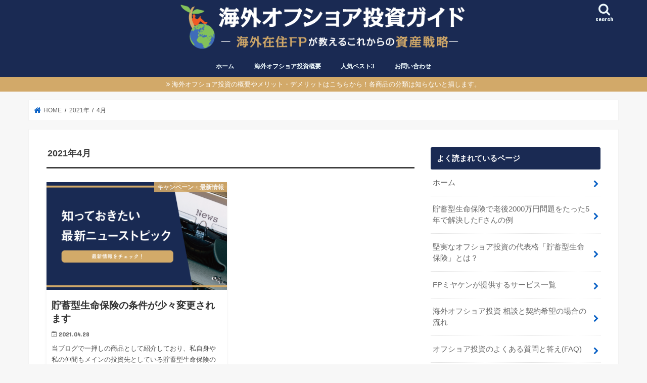

--- FILE ---
content_type: text/html; charset=UTF-8
request_url: https://kaigaifp.com/2021/04/
body_size: 13255
content:
<!doctype html><html lang="ja"><head><meta charset="utf-8"><meta http-equiv="X-UA-Compatible" content="IE=edge"><link media="all" href="https://kaigaifp.com/wp-content/cache/autoptimize/css/autoptimize_abb7b62ff4811b99babf7b3d67a692ad.css" rel="stylesheet"><title> 2021  4月 | 世界を活かす海外オフショア投資ガイド -海外在住FPが教えるこれからの資産戦略-</title><meta name="HandheldFriendly" content="True"><meta name="MobileOptimized" content="320"><meta name="viewport" content="width=device-width, initial-scale=1"/><link rel="pingback" href="https://kaigaifp.com/xmlrpc.php"> <!--[if IE]> <![endif]--><meta name='robots' content='max-image-preview:large' /><link rel='dns-prefetch' href='//ajax.googleapis.com' /><link rel='dns-prefetch' href='//stats.wp.com' /><link rel='dns-prefetch' href='//fonts.googleapis.com' /><link rel='dns-prefetch' href='//maxcdn.bootstrapcdn.com' /><link rel="alternate" type="application/rss+xml" title="世界を活かす海外オフショア投資ガイド -海外在住FPが教えるこれからの資産戦略- &raquo; フィード" href="https://kaigaifp.com/feed/" /><link rel="alternate" type="application/rss+xml" title="世界を活かす海外オフショア投資ガイド -海外在住FPが教えるこれからの資産戦略- &raquo; コメントフィード" href="https://kaigaifp.com/comments/feed/" />  <script src="//www.googletagmanager.com/gtag/js?id=G-E64MSVYBT6"  data-cfasync="false" data-wpfc-render="false" type="text/javascript" async></script> <script data-cfasync="false" data-wpfc-render="false" type="text/javascript">var mi_version = '9.10.0';
				var mi_track_user = true;
				var mi_no_track_reason = '';
								var MonsterInsightsDefaultLocations = {"page_location":"https:\/\/kaigaifp.com\/2021\/04\/"};
								if ( typeof MonsterInsightsPrivacyGuardFilter === 'function' ) {
					var MonsterInsightsLocations = (typeof MonsterInsightsExcludeQuery === 'object') ? MonsterInsightsPrivacyGuardFilter( MonsterInsightsExcludeQuery ) : MonsterInsightsPrivacyGuardFilter( MonsterInsightsDefaultLocations );
				} else {
					var MonsterInsightsLocations = (typeof MonsterInsightsExcludeQuery === 'object') ? MonsterInsightsExcludeQuery : MonsterInsightsDefaultLocations;
				}

								var disableStrs = [
										'ga-disable-G-E64MSVYBT6',
									];

				/* Function to detect opted out users */
				function __gtagTrackerIsOptedOut() {
					for (var index = 0; index < disableStrs.length; index++) {
						if (document.cookie.indexOf(disableStrs[index] + '=true') > -1) {
							return true;
						}
					}

					return false;
				}

				/* Disable tracking if the opt-out cookie exists. */
				if (__gtagTrackerIsOptedOut()) {
					for (var index = 0; index < disableStrs.length; index++) {
						window[disableStrs[index]] = true;
					}
				}

				/* Opt-out function */
				function __gtagTrackerOptout() {
					for (var index = 0; index < disableStrs.length; index++) {
						document.cookie = disableStrs[index] + '=true; expires=Thu, 31 Dec 2099 23:59:59 UTC; path=/';
						window[disableStrs[index]] = true;
					}
				}

				if ('undefined' === typeof gaOptout) {
					function gaOptout() {
						__gtagTrackerOptout();
					}
				}
								window.dataLayer = window.dataLayer || [];

				window.MonsterInsightsDualTracker = {
					helpers: {},
					trackers: {},
				};
				if (mi_track_user) {
					function __gtagDataLayer() {
						dataLayer.push(arguments);
					}

					function __gtagTracker(type, name, parameters) {
						if (!parameters) {
							parameters = {};
						}

						if (parameters.send_to) {
							__gtagDataLayer.apply(null, arguments);
							return;
						}

						if (type === 'event') {
														parameters.send_to = monsterinsights_frontend.v4_id;
							var hookName = name;
							if (typeof parameters['event_category'] !== 'undefined') {
								hookName = parameters['event_category'] + ':' + name;
							}

							if (typeof MonsterInsightsDualTracker.trackers[hookName] !== 'undefined') {
								MonsterInsightsDualTracker.trackers[hookName](parameters);
							} else {
								__gtagDataLayer('event', name, parameters);
							}
							
						} else {
							__gtagDataLayer.apply(null, arguments);
						}
					}

					__gtagTracker('js', new Date());
					__gtagTracker('set', {
						'developer_id.dZGIzZG': true,
											});
					if ( MonsterInsightsLocations.page_location ) {
						__gtagTracker('set', MonsterInsightsLocations);
					}
										__gtagTracker('config', 'G-E64MSVYBT6', {"forceSSL":"true","link_attribution":"true"} );
										window.gtag = __gtagTracker;										(function () {
						/* https://developers.google.com/analytics/devguides/collection/analyticsjs/ */
						/* ga and __gaTracker compatibility shim. */
						var noopfn = function () {
							return null;
						};
						var newtracker = function () {
							return new Tracker();
						};
						var Tracker = function () {
							return null;
						};
						var p = Tracker.prototype;
						p.get = noopfn;
						p.set = noopfn;
						p.send = function () {
							var args = Array.prototype.slice.call(arguments);
							args.unshift('send');
							__gaTracker.apply(null, args);
						};
						var __gaTracker = function () {
							var len = arguments.length;
							if (len === 0) {
								return;
							}
							var f = arguments[len - 1];
							if (typeof f !== 'object' || f === null || typeof f.hitCallback !== 'function') {
								if ('send' === arguments[0]) {
									var hitConverted, hitObject = false, action;
									if ('event' === arguments[1]) {
										if ('undefined' !== typeof arguments[3]) {
											hitObject = {
												'eventAction': arguments[3],
												'eventCategory': arguments[2],
												'eventLabel': arguments[4],
												'value': arguments[5] ? arguments[5] : 1,
											}
										}
									}
									if ('pageview' === arguments[1]) {
										if ('undefined' !== typeof arguments[2]) {
											hitObject = {
												'eventAction': 'page_view',
												'page_path': arguments[2],
											}
										}
									}
									if (typeof arguments[2] === 'object') {
										hitObject = arguments[2];
									}
									if (typeof arguments[5] === 'object') {
										Object.assign(hitObject, arguments[5]);
									}
									if ('undefined' !== typeof arguments[1].hitType) {
										hitObject = arguments[1];
										if ('pageview' === hitObject.hitType) {
											hitObject.eventAction = 'page_view';
										}
									}
									if (hitObject) {
										action = 'timing' === arguments[1].hitType ? 'timing_complete' : hitObject.eventAction;
										hitConverted = mapArgs(hitObject);
										__gtagTracker('event', action, hitConverted);
									}
								}
								return;
							}

							function mapArgs(args) {
								var arg, hit = {};
								var gaMap = {
									'eventCategory': 'event_category',
									'eventAction': 'event_action',
									'eventLabel': 'event_label',
									'eventValue': 'event_value',
									'nonInteraction': 'non_interaction',
									'timingCategory': 'event_category',
									'timingVar': 'name',
									'timingValue': 'value',
									'timingLabel': 'event_label',
									'page': 'page_path',
									'location': 'page_location',
									'title': 'page_title',
									'referrer' : 'page_referrer',
								};
								for (arg in args) {
																		if (!(!args.hasOwnProperty(arg) || !gaMap.hasOwnProperty(arg))) {
										hit[gaMap[arg]] = args[arg];
									} else {
										hit[arg] = args[arg];
									}
								}
								return hit;
							}

							try {
								f.hitCallback();
							} catch (ex) {
							}
						};
						__gaTracker.create = newtracker;
						__gaTracker.getByName = newtracker;
						__gaTracker.getAll = function () {
							return [];
						};
						__gaTracker.remove = noopfn;
						__gaTracker.loaded = true;
						window['__gaTracker'] = __gaTracker;
					})();
									} else {
										console.log("");
					(function () {
						function __gtagTracker() {
							return null;
						}

						window['__gtagTracker'] = __gtagTracker;
						window['gtag'] = __gtagTracker;
					})();
									}</script>  <script type="text/javascript">window._wpemojiSettings = {"baseUrl":"https:\/\/s.w.org\/images\/core\/emoji\/16.0.1\/72x72\/","ext":".png","svgUrl":"https:\/\/s.w.org\/images\/core\/emoji\/16.0.1\/svg\/","svgExt":".svg","source":{"concatemoji":"https:\/\/kaigaifp.com\/wp-includes\/js\/wp-emoji-release.min.js"}};
/*! This file is auto-generated */
!function(s,n){var o,i,e;function c(e){try{var t={supportTests:e,timestamp:(new Date).valueOf()};sessionStorage.setItem(o,JSON.stringify(t))}catch(e){}}function p(e,t,n){e.clearRect(0,0,e.canvas.width,e.canvas.height),e.fillText(t,0,0);var t=new Uint32Array(e.getImageData(0,0,e.canvas.width,e.canvas.height).data),a=(e.clearRect(0,0,e.canvas.width,e.canvas.height),e.fillText(n,0,0),new Uint32Array(e.getImageData(0,0,e.canvas.width,e.canvas.height).data));return t.every(function(e,t){return e===a[t]})}function u(e,t){e.clearRect(0,0,e.canvas.width,e.canvas.height),e.fillText(t,0,0);for(var n=e.getImageData(16,16,1,1),a=0;a<n.data.length;a++)if(0!==n.data[a])return!1;return!0}function f(e,t,n,a){switch(t){case"flag":return n(e,"\ud83c\udff3\ufe0f\u200d\u26a7\ufe0f","\ud83c\udff3\ufe0f\u200b\u26a7\ufe0f")?!1:!n(e,"\ud83c\udde8\ud83c\uddf6","\ud83c\udde8\u200b\ud83c\uddf6")&&!n(e,"\ud83c\udff4\udb40\udc67\udb40\udc62\udb40\udc65\udb40\udc6e\udb40\udc67\udb40\udc7f","\ud83c\udff4\u200b\udb40\udc67\u200b\udb40\udc62\u200b\udb40\udc65\u200b\udb40\udc6e\u200b\udb40\udc67\u200b\udb40\udc7f");case"emoji":return!a(e,"\ud83e\udedf")}return!1}function g(e,t,n,a){var r="undefined"!=typeof WorkerGlobalScope&&self instanceof WorkerGlobalScope?new OffscreenCanvas(300,150):s.createElement("canvas"),o=r.getContext("2d",{willReadFrequently:!0}),i=(o.textBaseline="top",o.font="600 32px Arial",{});return e.forEach(function(e){i[e]=t(o,e,n,a)}),i}function t(e){var t=s.createElement("script");t.src=e,t.defer=!0,s.head.appendChild(t)}"undefined"!=typeof Promise&&(o="wpEmojiSettingsSupports",i=["flag","emoji"],n.supports={everything:!0,everythingExceptFlag:!0},e=new Promise(function(e){s.addEventListener("DOMContentLoaded",e,{once:!0})}),new Promise(function(t){var n=function(){try{var e=JSON.parse(sessionStorage.getItem(o));if("object"==typeof e&&"number"==typeof e.timestamp&&(new Date).valueOf()<e.timestamp+604800&&"object"==typeof e.supportTests)return e.supportTests}catch(e){}return null}();if(!n){if("undefined"!=typeof Worker&&"undefined"!=typeof OffscreenCanvas&&"undefined"!=typeof URL&&URL.createObjectURL&&"undefined"!=typeof Blob)try{var e="postMessage("+g.toString()+"("+[JSON.stringify(i),f.toString(),p.toString(),u.toString()].join(",")+"));",a=new Blob([e],{type:"text/javascript"}),r=new Worker(URL.createObjectURL(a),{name:"wpTestEmojiSupports"});return void(r.onmessage=function(e){c(n=e.data),r.terminate(),t(n)})}catch(e){}c(n=g(i,f,p,u))}t(n)}).then(function(e){for(var t in e)n.supports[t]=e[t],n.supports.everything=n.supports.everything&&n.supports[t],"flag"!==t&&(n.supports.everythingExceptFlag=n.supports.everythingExceptFlag&&n.supports[t]);n.supports.everythingExceptFlag=n.supports.everythingExceptFlag&&!n.supports.flag,n.DOMReady=!1,n.readyCallback=function(){n.DOMReady=!0}}).then(function(){return e}).then(function(){var e;n.supports.everything||(n.readyCallback(),(e=n.source||{}).concatemoji?t(e.concatemoji):e.wpemoji&&e.twemoji&&(t(e.twemoji),t(e.wpemoji)))}))}((window,document),window._wpemojiSettings);</script> <link rel='stylesheet' id='gf_Concert-css' href='//fonts.googleapis.com/css?family=Concert+One' type='text/css' media='all' /><link rel='stylesheet' id='gf_Lato-css' href='//fonts.googleapis.com/css?family=Lato' type='text/css' media='all' /><link rel='stylesheet' id='fontawesome-css' href='//maxcdn.bootstrapcdn.com/font-awesome/4.7.0/css/font-awesome.min.css' type='text/css' media='all' /> <script data-cfasync="false" data-wpfc-render="false" type="text/javascript" id='monsterinsights-frontend-script-js-extra'>var monsterinsights_frontend = {"js_events_tracking":"true","download_extensions":"doc,pdf,ppt,zip,xls,docx,pptx,xlsx","inbound_paths":"[{\"path\":\"\\\/go\\\/\",\"label\":\"affiliate\"},{\"path\":\"\\\/recommend\\\/\",\"label\":\"affiliate\"}]","home_url":"https:\/\/kaigaifp.com","hash_tracking":"false","v4_id":"G-E64MSVYBT6"};</script> <script type="text/javascript" src="//ajax.googleapis.com/ajax/libs/jquery/1.12.4/jquery.min.js" id="jquery-js"></script> <link rel="https://api.w.org/" href="https://kaigaifp.com/wp-json/" /><link rel="EditURI" type="application/rsd+xml" title="RSD" href="https://kaigaifp.com/xmlrpc.php?rsd" /> <script type="text/javascript">var ajaxurl = 'https://kaigaifp.com/wp-admin/admin-ajax.php';</script> </head><body class="archive date wp-theme-jstork wp-child-theme-jstork_custom bgfull pannavi_on h_balloon sidebarright date_on"><div id="container"><header class="header animated fadeIn headercenter" role="banner"><div id="inner-header" class="wrap cf"><div id="logo" class="gf "><p class="h1 img"><a href="https://kaigaifp.com"><noscript><img src="https://kaigaifp.com/wp-content/uploads/2020/03/logo.png" alt="世界を活かす海外オフショア投資ガイド -海外在住FPが教えるこれからの資産戦略-"></noscript><img class="lazyload" src='data:image/svg+xml,%3Csvg%20xmlns=%22http://www.w3.org/2000/svg%22%20viewBox=%220%200%20210%20140%22%3E%3C/svg%3E' data-src="https://kaigaifp.com/wp-content/uploads/2020/03/logo.png" alt="世界を活かす海外オフショア投資ガイド -海外在住FPが教えるこれからの資産戦略-"></a></p></div> <a href="#searchbox" data-remodal-target="searchbox" class="nav_btn search_btn"><span class="text gf">search</span></a><nav id="g_nav" role="navigation"><ul id="menu-global-navigation" class="nav top-nav cf"><li id="menu-item-325" class="menu-item menu-item-type-custom menu-item-object-custom menu-item-home menu-item-325"><a href="https://kaigaifp.com">ホーム</a></li><li id="menu-item-327" class="menu-item menu-item-type-post_type menu-item-object-post menu-item-327"><a href="https://kaigaifp.com/outline-of-offshore-investment/">海外オフショア投資概要</a></li><li id="menu-item-328" class="menu-item menu-item-type-post_type menu-item-object-post menu-item-328"><a href="https://kaigaifp.com/top-3-products/">人気ベスト3</a></li><li id="menu-item-326" class="menu-item menu-item-type-post_type menu-item-object-page menu-item-326"><a href="https://kaigaifp.com/contact/">お問い合わせ</a></li></ul></nav> <a href="#spnavi" data-remodal-target="spnavi" class="nav_btn"><span class="text gf">menu</span></a></div></header><div class="remodal" data-remodal-id="spnavi" data-remodal-options="hashTracking:false"> <button data-remodal-action="close" class="remodal-close"><span class="text gf">CLOSE</span></button><div id="archives-2" class="widget widget_archive"><h4 class="widgettitle"><span>アーカイブ</span></h4><ul><li><a href='https://kaigaifp.com/2025/01/'>2025年1月</a></li><li><a href='https://kaigaifp.com/2024/01/'>2024年1月</a></li><li><a href='https://kaigaifp.com/2022/10/'>2022年10月</a></li><li><a href='https://kaigaifp.com/2022/09/'>2022年9月</a></li><li><a href='https://kaigaifp.com/2022/07/'>2022年7月</a></li><li><a href='https://kaigaifp.com/2022/06/'>2022年6月</a></li><li><a href='https://kaigaifp.com/2022/05/'>2022年5月</a></li><li><a href='https://kaigaifp.com/2022/04/'>2022年4月</a></li><li><a href='https://kaigaifp.com/2022/02/'>2022年2月</a></li><li><a href='https://kaigaifp.com/2022/01/'>2022年1月</a></li><li><a href='https://kaigaifp.com/2021/09/'>2021年9月</a></li><li><a href='https://kaigaifp.com/2021/06/'>2021年6月</a></li><li><a href='https://kaigaifp.com/2021/04/' aria-current="page">2021年4月</a></li><li><a href='https://kaigaifp.com/2021/02/'>2021年2月</a></li><li><a href='https://kaigaifp.com/2021/01/'>2021年1月</a></li><li><a href='https://kaigaifp.com/2020/07/'>2020年7月</a></li><li><a href='https://kaigaifp.com/2020/05/'>2020年5月</a></li><li><a href='https://kaigaifp.com/2020/04/'>2020年4月</a></li><li><a href='https://kaigaifp.com/2020/02/'>2020年2月</a></li></ul></div><div id="categories-2" class="widget widget_categories"><h4 class="widgettitle"><span>カテゴリー</span></h4><ul><li class="cat-item cat-item-64"><a href="https://kaigaifp.com/category/long-term-investment/">長期投資家の考え方</a></li><li class="cat-item cat-item-65"><a href="https://kaigaifp.com/category/investment-by-purpose/">目的別おすすめ投資</a></li><li class="cat-item cat-item-66"><a href="https://kaigaifp.com/category/offshore-investment/">オフショア投資について・活用事例</a></li><li class="cat-item cat-item-68"><a href="https://kaigaifp.com/category/saving-insurance/">貯蓄型生命保険（サンライフ、FTライフ等）</a></li><li class="cat-item cat-item-69"><a href="https://kaigaifp.com/category/fund-linked-insurance/">ファンドリンク型保険（RL360等）</a></li><li class="cat-item cat-item-38"><a href="https://kaigaifp.com/category/updates/">キャンペーン・最新情報</a></li><li class="cat-item cat-item-67"><a href="https://kaigaifp.com/category/advisor/">IFA・紹介者・契約手続</a></li><li class="cat-item cat-item-70"><a href="https://kaigaifp.com/category/problem-solving/">トラブル対応</a></li></ul></div><div id="meta-2" class="widget widget_meta"><h4 class="widgettitle"><span>メタ情報</span></h4><ul><li><a href="https://kaigaifp.com/wp-login.php">ログイン</a></li><li><a href="https://kaigaifp.com/feed/">投稿フィード</a></li><li><a href="https://kaigaifp.com/comments/feed/">コメントフィード</a></li><li><a href="https://ja.wordpress.org/">WordPress.org</a></li></ul></div><button data-remodal-action="close" class="remodal-close"><span class="text gf">CLOSE</span></button></div><div class="remodal searchbox" data-remodal-id="searchbox" data-remodal-options="hashTracking:false"><div class="search cf"><dl><dt>キーワードで記事を検索</dt><dd><form role="search" method="get" id="searchform" class="searchform cf" action="https://kaigaifp.com/" > <input type="search" placeholder="検索する" value="" name="s" id="s" /> <button type="submit" id="searchsubmit" ><i class="fa fa-search"></i></button></form></dd></dl></div> <button data-remodal-action="close" class="remodal-close"><span class="text gf">CLOSE</span></button></div><div class="header-info"><a  style="background-color: #d2a969;" href="/outline-of-offshore-investment/">海外オフショア投資の概要やメリット・デメリットはこちらから！各商品の分類は知らないと損します。</a></div><div id="breadcrumb" class="breadcrumb inner wrap cf"><ul itemscope itemtype="http://schema.org/BreadcrumbList"><li itemprop="itemListElement" itemscope itemtype="http://schema.org/ListItem" class="bc_homelink"><a itemprop="item" href="https://kaigaifp.com/"><span itemprop="name"> HOME</span></a><meta itemprop="position" content="1" /></li><li><a href="https://kaigaifp.com/2021/">2021年</a></li><li>4月</li></ul></div><div id="content"><div id="inner-content" class="wrap cf"><main id="main" class="m-all t-all d-5of7 cf" role="main"><div class="archivettl"><h1 class="archive-title ttl-month h2">2021年4月</h1></div><div class="post-list-card cf"><article class="post-list cf animated fadeIn post-644 post type-post status-publish format-standard has-post-thumbnail category-updates article cf" role="article"> <a href="https://kaigaifp.com/202104-small-change/" rel="bookmark" title="貯蓄型生命保険の条件が少々変更されます"><figure class="eyecatch"> <img width="486" height="290" src="https://kaigaifp.com/wp-content/uploads/2020/07/NEWS-486x290.png" class="attachment-home-thum size-home-thum wp-post-image" alt="最新ニューストピック" decoding="async" fetchpriority="high" /><span class="cat-name cat-id-38">キャンペーン・最新情報</span></figure><section class="entry-content cf"><h1 class="h2 entry-title">貯蓄型生命保険の条件が少々変更されます</h1><p class="byline entry-meta vcard"> <span class="date gf updated">2021.04.28</span> <span class="writer name author"><span class="fn">海外在住FP</span></span></p><div class="description"><p>当ブログで一押しの商品として紹介しており、私自身や私の仲間もメインの投資先としている貯蓄型生命保険の条件が5月中旬より変更になるそうです。 具体的には、元本確保までの所要期間（年数）が伸びるそうです。 長期投資では従来と&#8230;</p></div></section> </a></article></div><nav class="pagination cf"></nav></main><div id="sidebar1" class="sidebar m-all t-all d-2of7 cf" role="complementary"><div id="nav_menu-2" class="widget widget_nav_menu"><h4 class="widgettitle"><span>よく読まれているページ</span></h4><div class="menu-%e3%82%b5%e3%82%a4%e3%83%89%e3%83%a1%e3%83%8b%e3%83%a5%e3%83%bc-container"><ul id="menu-%e3%82%b5%e3%82%a4%e3%83%89%e3%83%a1%e3%83%8b%e3%83%a5%e3%83%bc" class="menu"><li id="menu-item-123" class="menu-item menu-item-type-custom menu-item-object-custom menu-item-home menu-item-123"><a href="https://kaigaifp.com">ホーム</a></li><li id="menu-item-1150" class="menu-item menu-item-type-post_type menu-item-object-post menu-item-1150"><a href="https://kaigaifp.com/prepare-20-million-jpy-by-saving-insurance/">貯蓄型生命保険で老後2000万円問題をたった5年で解決したFさんの例</a></li><li id="menu-item-1151" class="menu-item menu-item-type-post_type menu-item-object-post menu-item-1151"><a href="https://kaigaifp.com/saving-insurance/">堅実なオフショア投資の代表格「貯蓄型生命保険」とは？</a></li><li id="menu-item-124" class="menu-item menu-item-type-post_type menu-item-object-page menu-item-124"><a href="https://kaigaifp.com/service/">FPミヤケンが提供するサービス一覧</a></li><li id="menu-item-133" class="menu-item menu-item-type-post_type menu-item-object-page menu-item-133"><a href="https://kaigaifp.com/investment-flow/">海外オフショア投資 相談と契約希望の場合の流れ</a></li><li id="menu-item-136" class="menu-item menu-item-type-post_type menu-item-object-page menu-item-136"><a href="https://kaigaifp.com/faq/">オフショア投資のよくある質問と答え(FAQ)</a></li><li id="menu-item-130" class="menu-item menu-item-type-post_type menu-item-object-page menu-item-130"><a href="https://kaigaifp.com/about/">運営者＜ミヤケン＞からのあいさつ・運営者情報</a></li><li id="menu-item-126" class="menu-item menu-item-type-post_type menu-item-object-page menu-item-126"><a href="https://kaigaifp.com/contact/">海外オフショア投資に関するお問い合わせ</a></li></ul></div></div><div id="search-2" class="widget widget_search"><h4 class="widgettitle"><span>サイト内検索</span></h4><form role="search" method="get" id="searchform" class="searchform cf" action="https://kaigaifp.com/" > <input type="search" placeholder="検索する" value="" name="s" id="s" /> <button type="submit" id="searchsubmit" ><i class="fa fa-search"></i></button></form></div><div id="new-entries" class="widget widget_recent_entries widget_new_img_post cf"><h4 class="widgettitle"><span>新着記事</span></h4><ul><li> <a class="cf" href="https://kaigaifp.com/new-year-2025/" title="2025年（令和7年）あけましておめでとうございます。"><figure class="eyecatch noimg"> <noscript><img src="https://kaigaifp.com/wp-content/themes/jstork/library/images/noimg.png"></noscript><img class="lazyload" src='data:image/svg+xml,%3Csvg%20xmlns=%22http://www.w3.org/2000/svg%22%20viewBox=%220%200%20210%20140%22%3E%3C/svg%3E' data-src="https://kaigaifp.com/wp-content/themes/jstork/library/images/noimg.png"></figure> 2025年（令和7年）あけましておめでとうございます。 <span class="date gf">2025.01.15</span> </a></li><li> <a class="cf" href="https://kaigaifp.com/new-year-2024/" title="2024年（令和6年）あけましておめでとうございます。"><figure class="eyecatch noimg"> <noscript><img src="https://kaigaifp.com/wp-content/themes/jstork/library/images/noimg.png"></noscript><img class="lazyload" src='data:image/svg+xml,%3Csvg%20xmlns=%22http://www.w3.org/2000/svg%22%20viewBox=%220%200%20210%20140%22%3E%3C/svg%3E' data-src="https://kaigaifp.com/wp-content/themes/jstork/library/images/noimg.png"></figure> 2024年（令和6年）あけましておめでとうございます。 <span class="date gf">2024.01.01</span> </a></li><li> <a class="cf" href="https://kaigaifp.com/ifa-in-japan/" title="日本に拠点がある代理店は要注意かもしれません"><figure class="eyecatch"> <noscript><img width="486" height="290" src="https://kaigaifp.com/wp-content/uploads/2022/10/日本拠点のあるIFAは注意-486x290.jpg" class="attachment-home-thum size-home-thum wp-post-image" alt="日本に拠点がある代理店は要注意かもしれません" decoding="async" /></noscript><img width="486" height="290" src='data:image/svg+xml,%3Csvg%20xmlns=%22http://www.w3.org/2000/svg%22%20viewBox=%220%200%20486%20290%22%3E%3C/svg%3E' data-src="https://kaigaifp.com/wp-content/uploads/2022/10/日本拠点のあるIFAは注意-486x290.jpg" class="lazyload attachment-home-thum size-home-thum wp-post-image" alt="日本に拠点がある代理店は要注意かもしれません" decoding="async" /></figure> 日本に拠点がある代理店は要注意かもしれません <span class="date gf">2022.10.03</span> </a></li><li> <a class="cf" href="https://kaigaifp.com/credit-card-error/" title="海外オフショア投資でクレジットカードがエラーになる例とその対策"><figure class="eyecatch"> <noscript><img width="486" height="290" src="https://kaigaifp.com/wp-content/uploads/2022/09/海外オフショア投資でクレジットカードがエラーになる例とその対策-486x290.jpg" class="attachment-home-thum size-home-thum wp-post-image" alt="海外オフショア投資でクレジットカードがエラーになる例とその対策" decoding="async" /></noscript><img width="486" height="290" src='data:image/svg+xml,%3Csvg%20xmlns=%22http://www.w3.org/2000/svg%22%20viewBox=%220%200%20486%20290%22%3E%3C/svg%3E' data-src="https://kaigaifp.com/wp-content/uploads/2022/09/海外オフショア投資でクレジットカードがエラーになる例とその対策-486x290.jpg" class="lazyload attachment-home-thum size-home-thum wp-post-image" alt="海外オフショア投資でクレジットカードがエラーになる例とその対策" decoding="async" /></figure> 海外オフショア投資でクレジットカードがエラーになる例とその対策 <span class="date gf">2022.09.30</span> </a></li><li> <a class="cf" href="https://kaigaifp.com/users-voice/" title="海外オフショア投資をサポートした方からの声からみる活用するメリットと私が心がけていること"><figure class="eyecatch"> <noscript><img width="486" height="290" src="https://kaigaifp.com/wp-content/uploads/2022/09/心がけていることとお客様の声-486x290.png" class="attachment-home-thum size-home-thum wp-post-image" alt="海外オフショア投資をサポートした方からの声からみる活用するメリットと私が心がけていること" decoding="async" /></noscript><img width="486" height="290" src='data:image/svg+xml,%3Csvg%20xmlns=%22http://www.w3.org/2000/svg%22%20viewBox=%220%200%20486%20290%22%3E%3C/svg%3E' data-src="https://kaigaifp.com/wp-content/uploads/2022/09/心がけていることとお客様の声-486x290.png" class="lazyload attachment-home-thum size-home-thum wp-post-image" alt="海外オフショア投資をサポートした方からの声からみる活用するメリットと私が心がけていること" decoding="async" /></figure> 海外オフショア投資をサポートした方からの声からみる活用するメリットと私が心がけていること <span class="date gf">2022.09.04</span> </a></li></ul></div><div id="categories-3" class="widget widget_categories"><h4 class="widgettitle"><span>カテゴリー</span></h4><ul><li class="cat-item cat-item-64"><a href="https://kaigaifp.com/category/long-term-investment/">長期投資家の考え方</a></li><li class="cat-item cat-item-65"><a href="https://kaigaifp.com/category/investment-by-purpose/">目的別おすすめ投資</a></li><li class="cat-item cat-item-66"><a href="https://kaigaifp.com/category/offshore-investment/">オフショア投資について・活用事例</a></li><li class="cat-item cat-item-68"><a href="https://kaigaifp.com/category/saving-insurance/">貯蓄型生命保険（サンライフ、FTライフ等）</a></li><li class="cat-item cat-item-69"><a href="https://kaigaifp.com/category/fund-linked-insurance/">ファンドリンク型保険（RL360等）</a></li><li class="cat-item cat-item-38"><a href="https://kaigaifp.com/category/updates/">キャンペーン・最新情報</a></li><li class="cat-item cat-item-67"><a href="https://kaigaifp.com/category/advisor/">IFA・紹介者・契約手続</a></li><li class="cat-item cat-item-70"><a href="https://kaigaifp.com/category/problem-solving/">トラブル対応</a></li></ul></div><div id="tag_cloud-2" class="widget widget_tag_cloud"><h4 class="widgettitle"><span>タグから話題を選択</span></h4><div class="tagcloud"><a href="https://kaigaifp.com/tag/20%e4%bb%a3/" class="tag-cloud-link tag-link-48 tag-link-position-1" style="font-size: 8pt;" aria-label="20代 (1個の項目)">20代</a> <a href="https://kaigaifp.com/tag/30%e4%bb%a3/" class="tag-cloud-link tag-link-49 tag-link-position-2" style="font-size: 8pt;" aria-label="30代 (1個の項目)">30代</a> <a href="https://kaigaifp.com/tag/40%e4%bb%a3/" class="tag-cloud-link tag-link-50 tag-link-position-3" style="font-size: 10.964705882353pt;" aria-label="40代 (2個の項目)">40代</a> <a href="https://kaigaifp.com/tag/50%e4%bb%a3/" class="tag-cloud-link tag-link-45 tag-link-position-4" style="font-size: 8pt;" aria-label="50代 (1個の項目)">50代</a> <a href="https://kaigaifp.com/tag/ft-life/" class="tag-cloud-link tag-link-13 tag-link-position-5" style="font-size: 17.058823529412pt;" aria-label="FT Life (6個の項目)">FT Life</a> <a href="https://kaigaifp.com/tag/ifa/" class="tag-cloud-link tag-link-22 tag-link-position-6" style="font-size: 12.941176470588pt;" aria-label="IFA (3個の項目)">IFA</a> <a href="https://kaigaifp.com/tag/rl360/" class="tag-cloud-link tag-link-40 tag-link-position-7" style="font-size: 17.058823529412pt;" aria-label="RL360 (6個の項目)">RL360</a> <a href="https://kaigaifp.com/tag/sun-life/" class="tag-cloud-link tag-link-14 tag-link-position-8" style="font-size: 15.905882352941pt;" aria-label="Sun Life (5個の項目)">Sun Life</a> <a href="https://kaigaifp.com/tag/%e3%81%94%e6%8c%a8%e6%8b%b6/" class="tag-cloud-link tag-link-75 tag-link-position-9" style="font-size: 8pt;" aria-label="ご挨拶 (1個の項目)">ご挨拶</a> <a href="https://kaigaifp.com/tag/%e3%82%a4%e3%83%b3%e3%83%99%e3%82%b9%e3%82%bf%e3%83%bc%e3%82%ba%e3%83%88%e3%83%a9%e3%82%b9%e3%83%88ita/" class="tag-cloud-link tag-link-61 tag-link-position-10" style="font-size: 8pt;" aria-label="インベスターズトラスト(ITA) (1個の項目)">インベスターズトラスト(ITA)</a> <a href="https://kaigaifp.com/tag/%e3%82%aa%e3%83%95%e3%82%b7%e3%83%a7%e3%82%a2%e6%8a%95%e8%b3%87/" class="tag-cloud-link tag-link-46 tag-link-position-11" style="font-size: 8pt;" aria-label="オフショア投資 (1個の項目)">オフショア投資</a> <a href="https://kaigaifp.com/tag/%e3%82%ad%e3%83%a3%e3%83%b3%e3%83%9a%e3%83%bc%e3%83%b3/" class="tag-cloud-link tag-link-42 tag-link-position-12" style="font-size: 8pt;" aria-label="キャンペーン (1個の項目)">キャンペーン</a> <a href="https://kaigaifp.com/tag/%e3%82%b7%e3%83%9f%e3%83%a5%e3%83%ac%e3%83%bc%e3%82%b7%e3%83%a7%e3%83%b3%e4%be%8b/" class="tag-cloud-link tag-link-19 tag-link-position-13" style="font-size: 10.964705882353pt;" aria-label="シミュレーション例 (2個の項目)">シミュレーション例</a> <a href="https://kaigaifp.com/tag/%e3%83%88%e3%83%a9%e3%83%96%e3%83%ab%e5%af%be%e5%bf%9c/" class="tag-cloud-link tag-link-63 tag-link-position-14" style="font-size: 8pt;" aria-label="トラブル対応 (1個の項目)">トラブル対応</a> <a href="https://kaigaifp.com/tag/%e3%83%95%e3%82%a1%e3%83%b3%e3%83%89%e3%83%aa%e3%83%b3%e3%82%af%e5%9e%8b%e7%94%9f%e5%91%bd%e4%bf%9d%e9%99%ba/" class="tag-cloud-link tag-link-20 tag-link-position-15" style="font-size: 20.188235294118pt;" aria-label="ファンドリンク型生命保険 (10個の項目)">ファンドリンク型生命保険</a> <a href="https://kaigaifp.com/tag/%e3%83%95%e3%83%ac%e3%83%b3%e3%82%ba%e3%83%97%e3%83%ad%e3%83%93%e3%83%87%e3%83%b3%e3%83%88/" class="tag-cloud-link tag-link-55 tag-link-position-16" style="font-size: 8pt;" aria-label="フレンズプロビデント (1個の項目)">フレンズプロビデント</a> <a href="https://kaigaifp.com/tag/%e3%83%9c%e3%83%bc%e3%83%8a%e3%82%b9/" class="tag-cloud-link tag-link-52 tag-link-position-17" style="font-size: 8pt;" aria-label="ボーナス (1個の項目)">ボーナス</a> <a href="https://kaigaifp.com/tag/%e3%83%a9%e3%82%a4%e3%83%95%e3%83%97%e3%83%a9%e3%83%b3%e3%83%8b%e3%83%b3%e3%82%b0/" class="tag-cloud-link tag-link-57 tag-link-position-18" style="font-size: 8pt;" aria-label="ライフプランニング (1個の項目)">ライフプランニング</a> <a href="https://kaigaifp.com/tag/%e3%83%aa%e3%82%b9%e3%82%af/" class="tag-cloud-link tag-link-17 tag-link-position-19" style="font-size: 15.905882352941pt;" aria-label="リスク (5個の項目)">リスク</a> <a href="https://kaigaifp.com/tag/%e3%83%ad%e3%82%a4%e3%83%a4%e3%83%ab%e3%83%ad%e3%83%b3%e3%83%89%e3%83%b3/" class="tag-cloud-link tag-link-53 tag-link-position-20" style="font-size: 17.058823529412pt;" aria-label="ロイヤルロンドン (6個の項目)">ロイヤルロンドン</a> <a href="https://kaigaifp.com/tag/%e4%ba%8b%e4%be%8b/" class="tag-cloud-link tag-link-27 tag-link-position-21" style="font-size: 10.964705882353pt;" aria-label="事例 (2個の項目)">事例</a> <a href="https://kaigaifp.com/tag/%e4%bf%9d%e9%99%ba/" class="tag-cloud-link tag-link-58 tag-link-position-22" style="font-size: 8pt;" aria-label="保険 (1個の項目)">保険</a> <a href="https://kaigaifp.com/tag/%e5%85%83%e6%9c%ac%e7%a2%ba%e4%bf%9d%e5%9e%8b%e3%83%95%e3%82%a1%e3%83%b3%e3%83%89/" class="tag-cloud-link tag-link-21 tag-link-position-23" style="font-size: 15.905882352941pt;" aria-label="元本確保型ファンド (5個の項目)">元本確保型ファンド</a> <a href="https://kaigaifp.com/tag/%e5%86%86%e5%ae%89/" class="tag-cloud-link tag-link-60 tag-link-position-24" style="font-size: 8pt;" aria-label="円安 (1個の項目)">円安</a> <a href="https://kaigaifp.com/tag/%e5%88%a9%e5%9b%9e%e3%82%8a%e3%81%ae%e7%a7%98%e8%a8%a3/" class="tag-cloud-link tag-link-18 tag-link-position-25" style="font-size: 8pt;" aria-label="利回りの秘訣 (1個の項目)">利回りの秘訣</a> <a href="https://kaigaifp.com/tag/%e5%a5%91%e7%b4%84%e6%96%b9%e6%b3%95/" class="tag-cloud-link tag-link-29 tag-link-position-26" style="font-size: 10.964705882353pt;" aria-label="契約方法 (2個の項目)">契約方法</a> <a href="https://kaigaifp.com/tag/%e5%ad%90%e4%be%9b/" class="tag-cloud-link tag-link-54 tag-link-position-27" style="font-size: 8pt;" aria-label="子供 (1個の項目)">子供</a> <a href="https://kaigaifp.com/tag/%e6%89%8b%e6%95%b0%e6%96%99/" class="tag-cloud-link tag-link-51 tag-link-position-28" style="font-size: 10.964705882353pt;" aria-label="手数料 (2個の項目)">手数料</a> <a href="https://kaigaifp.com/tag/%e6%8a%95%e8%b3%87%e5%9e%8b%e7%94%9f%e5%91%bd%e4%bf%9d%e9%99%ba/" class="tag-cloud-link tag-link-23 tag-link-position-29" style="font-size: 10.964705882353pt;" aria-label="投資型生命保険 (2個の項目)">投資型生命保険</a> <a href="https://kaigaifp.com/tag/%e6%8b%a0%e5%87%ba/" class="tag-cloud-link tag-link-62 tag-link-position-30" style="font-size: 8pt;" aria-label="拠出 (1個の項目)">拠出</a> <a href="https://kaigaifp.com/tag/%e6%b5%b7%e5%a4%96%e4%b8%8d%e5%8b%95%e7%94%a3%e6%8a%95%e8%b3%87/" class="tag-cloud-link tag-link-26 tag-link-position-31" style="font-size: 8pt;" aria-label="海外不動産投資 (1個の項目)">海外不動産投資</a> <a href="https://kaigaifp.com/tag/%e6%b5%b7%e5%a4%96%e5%9c%a8%e4%bd%8f%e8%80%85/" class="tag-cloud-link tag-link-31 tag-link-position-32" style="font-size: 10.964705882353pt;" aria-label="海外在住者 (2個の項目)">海外在住者</a> <a href="https://kaigaifp.com/tag/%e6%b5%b7%e5%a4%96%e9%8a%80%e8%a1%8c%e5%8f%a3%e5%ba%a7/" class="tag-cloud-link tag-link-25 tag-link-position-33" style="font-size: 8pt;" aria-label="海外銀行口座 (1個の項目)">海外銀行口座</a> <a href="https://kaigaifp.com/tag/%e7%82%ba%e6%9b%bf/" class="tag-cloud-link tag-link-33 tag-link-position-34" style="font-size: 8pt;" aria-label="為替 (1個の項目)">為替</a> <a href="https://kaigaifp.com/tag/%e7%94%9f%e5%91%bd%e4%bf%9d%e9%99%ba/" class="tag-cloud-link tag-link-16 tag-link-position-35" style="font-size: 8pt;" aria-label="生命保険 (1個の項目)">生命保険</a> <a href="https://kaigaifp.com/tag/%e7%a8%8e%e9%87%91/" class="tag-cloud-link tag-link-32 tag-link-position-36" style="font-size: 8pt;" aria-label="税金 (1個の項目)">税金</a> <a href="https://kaigaifp.com/tag/%e7%b4%b9%e4%bb%8b%e8%80%85/" class="tag-cloud-link tag-link-71 tag-link-position-37" style="font-size: 8pt;" aria-label="紹介者 (1個の項目)">紹介者</a> <a href="https://kaigaifp.com/tag/%e8%80%81%e5%be%8c%e5%95%8f%e9%a1%8c/" class="tag-cloud-link tag-link-59 tag-link-position-38" style="font-size: 10.964705882353pt;" aria-label="老後問題 (2個の項目)">老後問題</a> <a href="https://kaigaifp.com/tag/%e8%a6%8b%e7%9b%b4%e3%81%97/" class="tag-cloud-link tag-link-56 tag-link-position-39" style="font-size: 8pt;" aria-label="見直し (1個の項目)">見直し</a> <a href="https://kaigaifp.com/tag/%e8%b2%af%e8%93%84%e4%bf%9d%e9%9a%9c%e5%9e%8b%e7%94%9f%e5%91%bd%e4%bf%9d%e9%99%ba/" class="tag-cloud-link tag-link-41 tag-link-position-40" style="font-size: 8pt;" aria-label="貯蓄&amp;保障型生命保険 (1個の項目)">貯蓄&amp;保障型生命保険</a> <a href="https://kaigaifp.com/tag/%e8%b2%af%e8%93%84%e5%9e%8b%e7%94%9f%e5%91%bd%e4%bf%9d%e9%99%ba/" class="tag-cloud-link tag-link-12 tag-link-position-41" style="font-size: 22pt;" aria-label="貯蓄型生命保険 (13個の項目)">貯蓄型生命保険</a> <a href="https://kaigaifp.com/tag/%e8%b3%87%e7%94%a3%e9%81%8b%e7%94%a8%e6%88%a6%e7%95%a5/" class="tag-cloud-link tag-link-47 tag-link-position-42" style="font-size: 8pt;" aria-label="資産運用戦略 (1個の項目)">資産運用戦略</a> <a href="https://kaigaifp.com/tag/%e9%87%8d%e7%97%85%e4%bf%9d%e9%99%ba/" class="tag-cloud-link tag-link-24 tag-link-position-43" style="font-size: 10.964705882353pt;" aria-label="重病保険 (2個の項目)">重病保険</a> <a href="https://kaigaifp.com/tag/%e9%a6%99%e6%b8%af/" class="tag-cloud-link tag-link-28 tag-link-position-44" style="font-size: 12.941176470588pt;" aria-label="香港 (3個の項目)">香港</a> <a href="https://kaigaifp.com/tag/%e9%a7%90%e5%9c%a8%e5%93%a1/" class="tag-cloud-link tag-link-30 tag-link-position-45" style="font-size: 12.941176470588pt;" aria-label="駐在員 (3個の項目)">駐在員</a></div></div> <script type="text/javascript">(function($) {
	$(document).ready(function() {
		
		var windowWidth = $(window).width();
		var windowSm = 1166;
		if (windowSm <= windowWidth) {
		
			/*
			Ads Sidewinder
			by Hamachiya2. http://d.hatena.ne.jp/Hamachiya2/20120820/adsense_sidewinder
			*/
			var main = $('#main'); // メインカラムのID
			var side = $('#sidebar1'); // サイドバーのID
			var wrapper = $('#scrollfix'); // 広告を包む要素のID
	
			var w = $(window);
			var wrapperHeight = wrapper.outerHeight();
			var wrapperTop = wrapper.offset().top;
			var sideLeft = side.offset().left;
	
			var sideMargin = {
				top: side.css('margin-top') ? side.css('margin-top') : 0,
				right: side.css('margin-right') ? side.css('margin-right') : 0,
				bottom: side.css('margin-bottom') ? side.css('margin-bottom') : 0,
				left: side.css('margin-left') ? side.css('margin-left') : 0
			};
	
			var winLeft;
			var pos;
	
			var scrollAdjust = function() {
				sideHeight = side.outerHeight();
				mainHeight = main.outerHeight();
				mainAbs = main.offset().top + mainHeight;
				var winTop = w.scrollTop();
				winLeft = w.scrollLeft();
				var winHeight = w.height();
				var nf = (winTop > wrapperTop) && (mainHeight > sideHeight) ? true : false;
				pos = !nf ? 'static' : (winTop + wrapperHeight) > mainAbs ? 'absolute' : 'fixed';
				if (pos === 'fixed') {
					side.css({
						position: pos,
						top: '',
						bottom: winHeight - wrapperHeight,
						left: sideLeft - winLeft,
						margin: 0
					});
	
				} else if (pos === 'absolute') {
					side.css({
						position: pos,
						top: mainAbs - sideHeight,
						bottom: '',
						left: sideLeft,
						margin: 0
					});
	
				} else {
					side.css({
						position: pos,
						marginTop: sideMargin.top,
						marginRight: sideMargin.right,
						marginBottom: sideMargin.bottom,
						marginLeft: sideMargin.left
					});
				}
			};
	
			var resizeAdjust = function() {
				side.css({
					position:'static',
					marginTop: sideMargin.top,
					marginRight: sideMargin.right,
					marginBottom: sideMargin.bottom,
					marginLeft: sideMargin.left
				});
				sideLeft = side.offset().left;
				winLeft = w.scrollLeft();
				if (pos === 'fixed') {
					side.css({
						position: pos,
						left: sideLeft - winLeft,
						margin: 0
					});
	
				} else if (pos === 'absolute') {
					side.css({
						position: pos,
						left: sideLeft,
						margin: 0
					});
				}
			};
			w.on('load', scrollAdjust);
			w.on('scroll', scrollAdjust);
			w.on('resize', resizeAdjust);
		}
	});
})(jQuery);</script> <div id="scrollfix" class="add fixed cf"><div id="text-5" class="widget widget_text"><h4 class="widgettitle"><span>ピックアップ記事</span></h4><div class="textwidget"><p><a href="https://kaigaifp.com/outline-of-offshore-investment/" class="featured_image_link"><noscript><img decoding="async" src="https://kaigaifp.com/wp-content/uploads/2020/02/これを読めばわかる！海外オフショア投資.png" alt="【これだけ読めばわかる】海外オフショア投資の概要、高利回りの秘訣とリスクを減らして契約する方法"></noscript><img class="lazyload" decoding="async" src='data:image/svg+xml,%3Csvg%20xmlns=%22http://www.w3.org/2000/svg%22%20viewBox=%220%200%20210%20140%22%3E%3C/svg%3E' data-src="https://kaigaifp.com/wp-content/uploads/2020/02/これを読めばわかる！海外オフショア投資.png" alt="【これだけ読めばわかる】海外オフショア投資の概要、高利回りの秘訣とリスクを減らして契約する方法"><span>【これだけ読めばわかる】海外オフショア投資の概要、高利回りの秘訣とリスクを減らして契約する方法</span></a><a href="https://kaigaifp.com/top-3-products/" class="featured_image_link"><noscript><img decoding="async" src="https://kaigaifp.com/wp-content/uploads/2020/02/オフショア投資・香港生命保険人気ベスト3.png" alt="オフショア投資（香港生命保険）人気ベスト3。商品の特徴は利回り保証や高い利回りです。"></noscript><img class="lazyload" decoding="async" src='data:image/svg+xml,%3Csvg%20xmlns=%22http://www.w3.org/2000/svg%22%20viewBox=%220%200%20210%20140%22%3E%3C/svg%3E' data-src="https://kaigaifp.com/wp-content/uploads/2020/02/オフショア投資・香港生命保険人気ベスト3.png" alt="オフショア投資（香港生命保険）人気ベスト3。商品の特徴は利回り保証や高い利回りです。"><span>オフショア投資（香港生命保険）人気ベスト3。商品の特徴は利回り保証や高い利回りです。</span></a><a href="https://kaigaifp.com/advantages-disadvantages/" class="featured_image_link"><noscript><img decoding="async" src="https://kaigaifp.com/wp-content/uploads/2020/02/海外在住者の資産運用のメリット・デメリット.png" alt="知らないと損する海外在住者の資産運用におけるメリット・デメリット"></noscript><img class="lazyload" decoding="async" src='data:image/svg+xml,%3Csvg%20xmlns=%22http://www.w3.org/2000/svg%22%20viewBox=%220%200%20210%20140%22%3E%3C/svg%3E' data-src="https://kaigaifp.com/wp-content/uploads/2020/02/海外在住者の資産運用のメリット・デメリット.png" alt="知らないと損する海外在住者の資産運用におけるメリット・デメリット"><span>知らないと損する海外在住者の資産運用におけるメリット・デメリット</span></a></p></div></div></div></div></div></div><footer id="footer" class="footer wow animated fadeIn" role="contentinfo"><div id="inner-footer" class="inner wrap cf"><div id="footer-top" class="cf"><div class="m-all t-1of2 d-1of3"><div id="text-2" class="widget footerwidget widget_text"><h4 class="widgettitle"><span>ピックアップ記事</span></h4><div class="textwidget"><p><a href="https://kaigaifp.com/outline-of-offshore-investment/" class="featured_image_link"><noscript><img decoding="async" src="https://kaigaifp.com/wp-content/uploads/2020/02/これを読めばわかる！海外オフショア投資.png" alt="【これだけ読めばわかる】海外オフショア投資の概要、高利回りの秘訣とリスクを減らして契約する方法"></noscript><img class="lazyload" decoding="async" src='data:image/svg+xml,%3Csvg%20xmlns=%22http://www.w3.org/2000/svg%22%20viewBox=%220%200%20210%20140%22%3E%3C/svg%3E' data-src="https://kaigaifp.com/wp-content/uploads/2020/02/これを読めばわかる！海外オフショア投資.png" alt="【これだけ読めばわかる】海外オフショア投資の概要、高利回りの秘訣とリスクを減らして契約する方法"><span>【これだけ読めばわかる】海外オフショア投資の概要、高利回りの秘訣とリスクを減らして契約する方法</span></a><a href="https://kaigaifp.com/top-3-products/" class="featured_image_link"><noscript><img decoding="async" src="https://kaigaifp.com/wp-content/uploads/2020/02/オフショア投資・香港生命保険人気ベスト3.png" alt="オフショア投資（香港生命保険）人気ベスト3。商品の特徴は利回り保証や高い利回りです。"></noscript><img class="lazyload" decoding="async" src='data:image/svg+xml,%3Csvg%20xmlns=%22http://www.w3.org/2000/svg%22%20viewBox=%220%200%20210%20140%22%3E%3C/svg%3E' data-src="https://kaigaifp.com/wp-content/uploads/2020/02/オフショア投資・香港生命保険人気ベスト3.png" alt="オフショア投資（香港生命保険）人気ベスト3。商品の特徴は利回り保証や高い利回りです。"><span>オフショア投資（香港生命保険）人気ベスト3。商品の特徴は利回り保証や高い利回りです。</span></a><a href="https://kaigaifp.com/advantages-disadvantages/" class="featured_image_link"><noscript><img decoding="async" src="https://kaigaifp.com/wp-content/uploads/2020/02/海外在住者の資産運用のメリット・デメリット.png" alt="知らないと損する海外在住者の資産運用におけるメリット・デメリット"></noscript><img class="lazyload" decoding="async" src='data:image/svg+xml,%3Csvg%20xmlns=%22http://www.w3.org/2000/svg%22%20viewBox=%220%200%20210%20140%22%3E%3C/svg%3E' data-src="https://kaigaifp.com/wp-content/uploads/2020/02/海外在住者の資産運用のメリット・デメリット.png" alt="知らないと損する海外在住者の資産運用におけるメリット・デメリット"><span>知らないと損する海外在住者の資産運用におけるメリット・デメリット</span></a></p></div></div></div><div class="m-all t-1of2 d-1of3"><div id="categories-4" class="widget footerwidget widget_categories"><h4 class="widgettitle"><span>カテゴリー</span></h4><ul><li class="cat-item cat-item-64"><a href="https://kaigaifp.com/category/long-term-investment/">長期投資家の考え方</a></li><li class="cat-item cat-item-65"><a href="https://kaigaifp.com/category/investment-by-purpose/">目的別おすすめ投資</a></li><li class="cat-item cat-item-66"><a href="https://kaigaifp.com/category/offshore-investment/">オフショア投資について・活用事例</a></li><li class="cat-item cat-item-68"><a href="https://kaigaifp.com/category/saving-insurance/">貯蓄型生命保険（サンライフ、FTライフ等）</a></li><li class="cat-item cat-item-69"><a href="https://kaigaifp.com/category/fund-linked-insurance/">ファンドリンク型保険（RL360等）</a></li><li class="cat-item cat-item-38"><a href="https://kaigaifp.com/category/updates/">キャンペーン・最新情報</a></li><li class="cat-item cat-item-67"><a href="https://kaigaifp.com/category/advisor/">IFA・紹介者・契約手続</a></li><li class="cat-item cat-item-70"><a href="https://kaigaifp.com/category/problem-solving/">トラブル対応</a></li></ul></div><div id="tag_cloud-3" class="widget footerwidget widget_tag_cloud"><h4 class="widgettitle"><span>タグから話題を選択</span></h4><div class="tagcloud"><a href="https://kaigaifp.com/tag/20%e4%bb%a3/" class="tag-cloud-link tag-link-48 tag-link-position-1" style="font-size: 8pt;" aria-label="20代 (1個の項目)">20代</a> <a href="https://kaigaifp.com/tag/30%e4%bb%a3/" class="tag-cloud-link tag-link-49 tag-link-position-2" style="font-size: 8pt;" aria-label="30代 (1個の項目)">30代</a> <a href="https://kaigaifp.com/tag/40%e4%bb%a3/" class="tag-cloud-link tag-link-50 tag-link-position-3" style="font-size: 10.964705882353pt;" aria-label="40代 (2個の項目)">40代</a> <a href="https://kaigaifp.com/tag/50%e4%bb%a3/" class="tag-cloud-link tag-link-45 tag-link-position-4" style="font-size: 8pt;" aria-label="50代 (1個の項目)">50代</a> <a href="https://kaigaifp.com/tag/ft-life/" class="tag-cloud-link tag-link-13 tag-link-position-5" style="font-size: 17.058823529412pt;" aria-label="FT Life (6個の項目)">FT Life</a> <a href="https://kaigaifp.com/tag/ifa/" class="tag-cloud-link tag-link-22 tag-link-position-6" style="font-size: 12.941176470588pt;" aria-label="IFA (3個の項目)">IFA</a> <a href="https://kaigaifp.com/tag/rl360/" class="tag-cloud-link tag-link-40 tag-link-position-7" style="font-size: 17.058823529412pt;" aria-label="RL360 (6個の項目)">RL360</a> <a href="https://kaigaifp.com/tag/sun-life/" class="tag-cloud-link tag-link-14 tag-link-position-8" style="font-size: 15.905882352941pt;" aria-label="Sun Life (5個の項目)">Sun Life</a> <a href="https://kaigaifp.com/tag/%e3%81%94%e6%8c%a8%e6%8b%b6/" class="tag-cloud-link tag-link-75 tag-link-position-9" style="font-size: 8pt;" aria-label="ご挨拶 (1個の項目)">ご挨拶</a> <a href="https://kaigaifp.com/tag/%e3%82%a4%e3%83%b3%e3%83%99%e3%82%b9%e3%82%bf%e3%83%bc%e3%82%ba%e3%83%88%e3%83%a9%e3%82%b9%e3%83%88ita/" class="tag-cloud-link tag-link-61 tag-link-position-10" style="font-size: 8pt;" aria-label="インベスターズトラスト(ITA) (1個の項目)">インベスターズトラスト(ITA)</a> <a href="https://kaigaifp.com/tag/%e3%82%aa%e3%83%95%e3%82%b7%e3%83%a7%e3%82%a2%e6%8a%95%e8%b3%87/" class="tag-cloud-link tag-link-46 tag-link-position-11" style="font-size: 8pt;" aria-label="オフショア投資 (1個の項目)">オフショア投資</a> <a href="https://kaigaifp.com/tag/%e3%82%ad%e3%83%a3%e3%83%b3%e3%83%9a%e3%83%bc%e3%83%b3/" class="tag-cloud-link tag-link-42 tag-link-position-12" style="font-size: 8pt;" aria-label="キャンペーン (1個の項目)">キャンペーン</a> <a href="https://kaigaifp.com/tag/%e3%82%b7%e3%83%9f%e3%83%a5%e3%83%ac%e3%83%bc%e3%82%b7%e3%83%a7%e3%83%b3%e4%be%8b/" class="tag-cloud-link tag-link-19 tag-link-position-13" style="font-size: 10.964705882353pt;" aria-label="シミュレーション例 (2個の項目)">シミュレーション例</a> <a href="https://kaigaifp.com/tag/%e3%83%88%e3%83%a9%e3%83%96%e3%83%ab%e5%af%be%e5%bf%9c/" class="tag-cloud-link tag-link-63 tag-link-position-14" style="font-size: 8pt;" aria-label="トラブル対応 (1個の項目)">トラブル対応</a> <a href="https://kaigaifp.com/tag/%e3%83%95%e3%82%a1%e3%83%b3%e3%83%89%e3%83%aa%e3%83%b3%e3%82%af%e5%9e%8b%e7%94%9f%e5%91%bd%e4%bf%9d%e9%99%ba/" class="tag-cloud-link tag-link-20 tag-link-position-15" style="font-size: 20.188235294118pt;" aria-label="ファンドリンク型生命保険 (10個の項目)">ファンドリンク型生命保険</a> <a href="https://kaigaifp.com/tag/%e3%83%95%e3%83%ac%e3%83%b3%e3%82%ba%e3%83%97%e3%83%ad%e3%83%93%e3%83%87%e3%83%b3%e3%83%88/" class="tag-cloud-link tag-link-55 tag-link-position-16" style="font-size: 8pt;" aria-label="フレンズプロビデント (1個の項目)">フレンズプロビデント</a> <a href="https://kaigaifp.com/tag/%e3%83%9c%e3%83%bc%e3%83%8a%e3%82%b9/" class="tag-cloud-link tag-link-52 tag-link-position-17" style="font-size: 8pt;" aria-label="ボーナス (1個の項目)">ボーナス</a> <a href="https://kaigaifp.com/tag/%e3%83%a9%e3%82%a4%e3%83%95%e3%83%97%e3%83%a9%e3%83%b3%e3%83%8b%e3%83%b3%e3%82%b0/" class="tag-cloud-link tag-link-57 tag-link-position-18" style="font-size: 8pt;" aria-label="ライフプランニング (1個の項目)">ライフプランニング</a> <a href="https://kaigaifp.com/tag/%e3%83%aa%e3%82%b9%e3%82%af/" class="tag-cloud-link tag-link-17 tag-link-position-19" style="font-size: 15.905882352941pt;" aria-label="リスク (5個の項目)">リスク</a> <a href="https://kaigaifp.com/tag/%e3%83%ad%e3%82%a4%e3%83%a4%e3%83%ab%e3%83%ad%e3%83%b3%e3%83%89%e3%83%b3/" class="tag-cloud-link tag-link-53 tag-link-position-20" style="font-size: 17.058823529412pt;" aria-label="ロイヤルロンドン (6個の項目)">ロイヤルロンドン</a> <a href="https://kaigaifp.com/tag/%e4%ba%8b%e4%be%8b/" class="tag-cloud-link tag-link-27 tag-link-position-21" style="font-size: 10.964705882353pt;" aria-label="事例 (2個の項目)">事例</a> <a href="https://kaigaifp.com/tag/%e4%bf%9d%e9%99%ba/" class="tag-cloud-link tag-link-58 tag-link-position-22" style="font-size: 8pt;" aria-label="保険 (1個の項目)">保険</a> <a href="https://kaigaifp.com/tag/%e5%85%83%e6%9c%ac%e7%a2%ba%e4%bf%9d%e5%9e%8b%e3%83%95%e3%82%a1%e3%83%b3%e3%83%89/" class="tag-cloud-link tag-link-21 tag-link-position-23" style="font-size: 15.905882352941pt;" aria-label="元本確保型ファンド (5個の項目)">元本確保型ファンド</a> <a href="https://kaigaifp.com/tag/%e5%86%86%e5%ae%89/" class="tag-cloud-link tag-link-60 tag-link-position-24" style="font-size: 8pt;" aria-label="円安 (1個の項目)">円安</a> <a href="https://kaigaifp.com/tag/%e5%88%a9%e5%9b%9e%e3%82%8a%e3%81%ae%e7%a7%98%e8%a8%a3/" class="tag-cloud-link tag-link-18 tag-link-position-25" style="font-size: 8pt;" aria-label="利回りの秘訣 (1個の項目)">利回りの秘訣</a> <a href="https://kaigaifp.com/tag/%e5%a5%91%e7%b4%84%e6%96%b9%e6%b3%95/" class="tag-cloud-link tag-link-29 tag-link-position-26" style="font-size: 10.964705882353pt;" aria-label="契約方法 (2個の項目)">契約方法</a> <a href="https://kaigaifp.com/tag/%e5%ad%90%e4%be%9b/" class="tag-cloud-link tag-link-54 tag-link-position-27" style="font-size: 8pt;" aria-label="子供 (1個の項目)">子供</a> <a href="https://kaigaifp.com/tag/%e6%89%8b%e6%95%b0%e6%96%99/" class="tag-cloud-link tag-link-51 tag-link-position-28" style="font-size: 10.964705882353pt;" aria-label="手数料 (2個の項目)">手数料</a> <a href="https://kaigaifp.com/tag/%e6%8a%95%e8%b3%87%e5%9e%8b%e7%94%9f%e5%91%bd%e4%bf%9d%e9%99%ba/" class="tag-cloud-link tag-link-23 tag-link-position-29" style="font-size: 10.964705882353pt;" aria-label="投資型生命保険 (2個の項目)">投資型生命保険</a> <a href="https://kaigaifp.com/tag/%e6%8b%a0%e5%87%ba/" class="tag-cloud-link tag-link-62 tag-link-position-30" style="font-size: 8pt;" aria-label="拠出 (1個の項目)">拠出</a> <a href="https://kaigaifp.com/tag/%e6%b5%b7%e5%a4%96%e4%b8%8d%e5%8b%95%e7%94%a3%e6%8a%95%e8%b3%87/" class="tag-cloud-link tag-link-26 tag-link-position-31" style="font-size: 8pt;" aria-label="海外不動産投資 (1個の項目)">海外不動産投資</a> <a href="https://kaigaifp.com/tag/%e6%b5%b7%e5%a4%96%e5%9c%a8%e4%bd%8f%e8%80%85/" class="tag-cloud-link tag-link-31 tag-link-position-32" style="font-size: 10.964705882353pt;" aria-label="海外在住者 (2個の項目)">海外在住者</a> <a href="https://kaigaifp.com/tag/%e6%b5%b7%e5%a4%96%e9%8a%80%e8%a1%8c%e5%8f%a3%e5%ba%a7/" class="tag-cloud-link tag-link-25 tag-link-position-33" style="font-size: 8pt;" aria-label="海外銀行口座 (1個の項目)">海外銀行口座</a> <a href="https://kaigaifp.com/tag/%e7%82%ba%e6%9b%bf/" class="tag-cloud-link tag-link-33 tag-link-position-34" style="font-size: 8pt;" aria-label="為替 (1個の項目)">為替</a> <a href="https://kaigaifp.com/tag/%e7%94%9f%e5%91%bd%e4%bf%9d%e9%99%ba/" class="tag-cloud-link tag-link-16 tag-link-position-35" style="font-size: 8pt;" aria-label="生命保険 (1個の項目)">生命保険</a> <a href="https://kaigaifp.com/tag/%e7%a8%8e%e9%87%91/" class="tag-cloud-link tag-link-32 tag-link-position-36" style="font-size: 8pt;" aria-label="税金 (1個の項目)">税金</a> <a href="https://kaigaifp.com/tag/%e7%b4%b9%e4%bb%8b%e8%80%85/" class="tag-cloud-link tag-link-71 tag-link-position-37" style="font-size: 8pt;" aria-label="紹介者 (1個の項目)">紹介者</a> <a href="https://kaigaifp.com/tag/%e8%80%81%e5%be%8c%e5%95%8f%e9%a1%8c/" class="tag-cloud-link tag-link-59 tag-link-position-38" style="font-size: 10.964705882353pt;" aria-label="老後問題 (2個の項目)">老後問題</a> <a href="https://kaigaifp.com/tag/%e8%a6%8b%e7%9b%b4%e3%81%97/" class="tag-cloud-link tag-link-56 tag-link-position-39" style="font-size: 8pt;" aria-label="見直し (1個の項目)">見直し</a> <a href="https://kaigaifp.com/tag/%e8%b2%af%e8%93%84%e4%bf%9d%e9%9a%9c%e5%9e%8b%e7%94%9f%e5%91%bd%e4%bf%9d%e9%99%ba/" class="tag-cloud-link tag-link-41 tag-link-position-40" style="font-size: 8pt;" aria-label="貯蓄&amp;保障型生命保険 (1個の項目)">貯蓄&amp;保障型生命保険</a> <a href="https://kaigaifp.com/tag/%e8%b2%af%e8%93%84%e5%9e%8b%e7%94%9f%e5%91%bd%e4%bf%9d%e9%99%ba/" class="tag-cloud-link tag-link-12 tag-link-position-41" style="font-size: 22pt;" aria-label="貯蓄型生命保険 (13個の項目)">貯蓄型生命保険</a> <a href="https://kaigaifp.com/tag/%e8%b3%87%e7%94%a3%e9%81%8b%e7%94%a8%e6%88%a6%e7%95%a5/" class="tag-cloud-link tag-link-47 tag-link-position-42" style="font-size: 8pt;" aria-label="資産運用戦略 (1個の項目)">資産運用戦略</a> <a href="https://kaigaifp.com/tag/%e9%87%8d%e7%97%85%e4%bf%9d%e9%99%ba/" class="tag-cloud-link tag-link-24 tag-link-position-43" style="font-size: 10.964705882353pt;" aria-label="重病保険 (2個の項目)">重病保険</a> <a href="https://kaigaifp.com/tag/%e9%a6%99%e6%b8%af/" class="tag-cloud-link tag-link-28 tag-link-position-44" style="font-size: 12.941176470588pt;" aria-label="香港 (3個の項目)">香港</a> <a href="https://kaigaifp.com/tag/%e9%a7%90%e5%9c%a8%e5%93%a1/" class="tag-cloud-link tag-link-30 tag-link-position-45" style="font-size: 12.941176470588pt;" aria-label="駐在員 (3個の項目)">駐在員</a></div></div></div><div class="m-all t-1of2 d-1of3"><div id="text-3" class="widget footerwidget widget_text"><h4 class="widgettitle"><span>当サイトについて</span></h4><div class="textwidget"><p><noscript><img decoding="async" class="aligncenter size-medium wp-image-322" src="https://kaigaifp.com/wp-content/uploads/2020/03/logo-300x47.png" alt="海外オフショア投資ガイド -海外在住FPが教えるこれからの資産戦略-" width="300" height="47" srcset="https://kaigaifp.com/wp-content/uploads/2020/03/logo-300x47.png 300w, https://kaigaifp.com/wp-content/uploads/2020/03/logo.png 636w" sizes="(max-width: 300px) 100vw, 300px" /></noscript><img decoding="async" class="lazyload aligncenter size-medium wp-image-322" src='data:image/svg+xml,%3Csvg%20xmlns=%22http://www.w3.org/2000/svg%22%20viewBox=%220%200%20300%2047%22%3E%3C/svg%3E' data-src="https://kaigaifp.com/wp-content/uploads/2020/03/logo-300x47.png" alt="海外オフショア投資ガイド -海外在住FPが教えるこれからの資産戦略-" width="300" height="47" data-srcset="https://kaigaifp.com/wp-content/uploads/2020/03/logo-300x47.png 300w, https://kaigaifp.com/wp-content/uploads/2020/03/logo.png 636w" data-sizes="(max-width: 300px) 100vw, 300px" /></p><p>「海外オフショア投資ガイド &#8211; 海外在住FPが教えるこれからの資産戦略 -」では海外オフショア投資や香港の生命保険を始めとした、全世界を有効活用した資産構築についての情報を発信しています。</p><div class="btn-wrap aligncenter "><a href="https://kaigaifp.com/about">詳しくはこちら</a></div></div></div><div id="search-3" class="widget footerwidget widget_search"><h4 class="widgettitle"><span>サイト内検索</span></h4><form role="search" method="get" id="searchform" class="searchform cf" action="https://kaigaifp.com/" > <input type="search" placeholder="検索する" value="" name="s" id="s" /> <button type="submit" id="searchsubmit" ><i class="fa fa-search"></i></button></form></div></div></div><div id="footer-bottom"><nav role="navigation"><div class="footer-links cf"><ul id="menu-%e3%83%95%e3%83%83%e3%82%bf%e3%83%bc%e3%83%a1%e3%83%8b%e3%83%a5%e3%83%bc" class="footer-nav cf"><li id="menu-item-147" class="menu-item menu-item-type-custom menu-item-object-custom menu-item-147"><a href="/">ホーム</a></li><li id="menu-item-148" class="menu-item menu-item-type-post_type menu-item-object-page menu-item-148"><a href="https://kaigaifp.com/about/">運営者＜ミヤケン＞からのあいさつ・運営者情報</a></li><li id="menu-item-150" class="menu-item menu-item-type-post_type menu-item-object-page menu-item-150"><a href="https://kaigaifp.com/disclaimer/">免責事項</a></li><li id="menu-item-151" class="menu-item menu-item-type-post_type menu-item-object-page menu-item-privacy-policy menu-item-151"><a rel="privacy-policy" href="https://kaigaifp.com/privacy-policy/">プライバシーポリシー</a></li><li id="menu-item-149" class="menu-item menu-item-type-post_type menu-item-object-page menu-item-149"><a href="https://kaigaifp.com/contact/">海外オフショア投資に関するお問い合わせ</a></li></ul></div></nav><p class="source-org copyright">&copy;Copyright2025 <a href="https://kaigaifp.com/" rel="nofollow">世界を活かす海外オフショア投資ガイド -海外在住FPが教えるこれからの資産戦略-</a>.All Rights Reserved.</p></div></div></footer></div> <script type="speculationrules">{"prefetch":[{"source":"document","where":{"and":[{"href_matches":"\/*"},{"not":{"href_matches":["\/wp-*.php","\/wp-admin\/*","\/wp-content\/uploads\/*","\/wp-content\/*","\/wp-content\/plugins\/*","\/wp-content\/themes\/jstork_custom\/*","\/wp-content\/themes\/jstork\/*","\/*\\?(.+)"]}},{"not":{"selector_matches":"a[rel~=\"nofollow\"]"}},{"not":{"selector_matches":".no-prefetch, .no-prefetch a"}}]},"eagerness":"conservative"}]}</script> <div id="page-top"> <a href="#header" class="pt-button" title="ページトップへ"></a></div> <script>jQuery(document).ready(function($) {
		$(function() {
		    var showFlag = false;
		    var topBtn = $('#page-top');
		    var showFlag = false;
		
		    $(window).scroll(function () {
		        if ($(this).scrollTop() > 400) {
		            if (showFlag == false) {
		                showFlag = true;
		                topBtn.stop().addClass('pt-active');
		            }
		        } else {
		            if (showFlag) {
		                showFlag = false;
		                topBtn.stop().removeClass('pt-active');
		            }
		        }
		    });
		    // smooth scroll
		    topBtn.click(function () {
		        $('body,html').animate({
		            scrollTop: 0
		        }, 500);
		        return false;
		    });
		});
	  loadGravatars();
	});</script> <script>$(function(){
	$(".widget_categories li, .widget_nav_menu li").has("ul").toggleClass("accordionMenu");
	$(".widget ul.children , .widget ul.sub-menu").after("<span class='accordionBtn'></span>");
	$(".widget ul.children , .widget ul.sub-menu").hide();
	$("ul .accordionBtn").on("click", function() {
		$(this).prev("ul").slideToggle();
		$(this).toggleClass("active");
	});
});</script><noscript><style>.lazyload{display:none;}</style></noscript><script data-noptimize="1">window.lazySizesConfig=window.lazySizesConfig||{};window.lazySizesConfig.loadMode=1;</script><script async data-noptimize="1" src='https://kaigaifp.com/wp-content/plugins/autoptimize/classes/external/js/lazysizes.min.js?ao_version=3.1.13'></script><script type="text/javascript" id="toc-front-js-extra">var tocplus = {"smooth_scroll":"1","visibility_show":"\u76ee\u6b21\u3092\u8868\u793a\u3059\u308b","visibility_hide":"\u76ee\u6b21\u3092\u96a0\u3059","width":"Auto"};</script> <script type="text/javascript" id="jetpack-stats-js-before">_stq = window._stq || [];
_stq.push([ "view", JSON.parse("{\"v\":\"ext\",\"blog\":\"174737867\",\"post\":\"0\",\"tz\":\"8\",\"srv\":\"kaigaifp.com\",\"arch_date\":\"2021\\\/04\",\"arch_results\":\"1\",\"j\":\"1:15.2\"}") ]);
_stq.push([ "clickTrackerInit", "174737867", "0" ]);</script> <script type="text/javascript" src="https://stats.wp.com/e-202547.js" id="jetpack-stats-js" defer="defer" data-wp-strategy="defer"></script> <script defer src="https://kaigaifp.com/wp-content/cache/autoptimize/js/autoptimize_5c5acee6d298cd324f2e6fa12abd8015.js"></script></body></html>